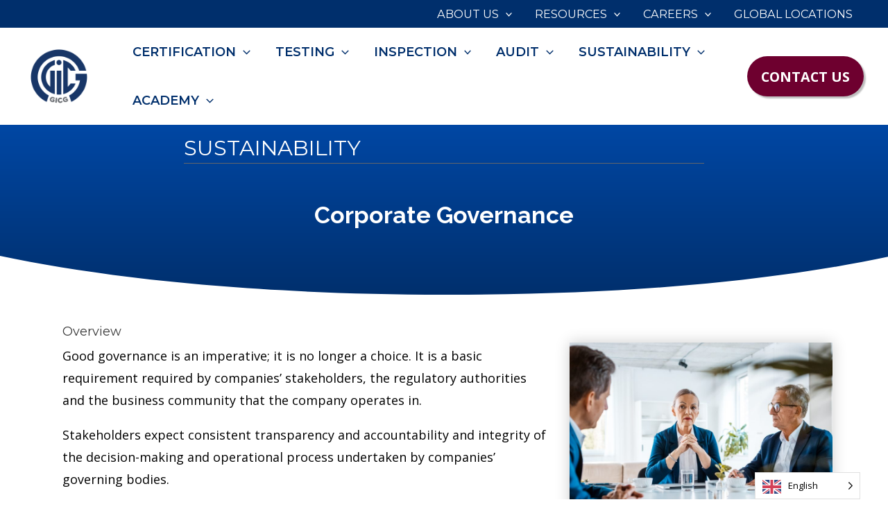

--- FILE ---
content_type: text/css
request_url: https://gicgrp.com.cn/website/wp-content/uploads/elementor/css/post-5.css?ver=1677050430
body_size: 556
content:
.elementor-kit-5{--e-global-color-primary:#000000;--e-global-color-secondary:#54595F;--e-global-color-text:#7A7A7A;--e-global-color-accent:#61CE70;--e-global-color-5f55537:#FFFFFF;--e-global-color-f919e7d:#002F6C;--e-global-color-93884c6:#63666A;--e-global-color-808d7c2:#63666A30;--e-global-color-22e799b:#002F6C30;--e-global-color-cda9297:#0047A4;--e-global-color-9b7b919:#A3EEC2;--e-global-color-81fe227:#00656C;--e-global-color-3a2accd:#002F6E;--e-global-color-9d46da4:#6E002F;--e-global-color-8a9a1fc:#FF006D;--e-global-typography-primary-font-family:"Open Sans";--e-global-typography-primary-font-weight:600;--e-global-typography-secondary-font-family:"Montserrat";--e-global-typography-secondary-font-weight:400;--e-global-typography-text-font-family:"Open Sans";--e-global-typography-text-font-weight:400;--e-global-typography-accent-font-family:"Montserrat";--e-global-typography-accent-font-weight:500;font-family:"Open Sans", Sans-serif;font-size:18px;line-height:1.8em;}.elementor-kit-5 h1{font-size:2.5em;}.elementor-kit-5 h2{font-size:1.875em;}.elementor-kit-5 h3{font-size:1.5em;}.elementor-kit-5 h4{font-size:1em;}.elementor-kit-5 h5{font-size:0.83em;}.elementor-kit-5 h6{font-size:0.67em;}.elementor-section.elementor-section-boxed > .elementor-container{max-width:1140px;}.e-con{--container-max-width:1140px;}.elementor-widget:not(:last-child){margin-bottom:8px;}.elementor-element{--widgets-spacing:8px;}{}h1.entry-title{display:var(--page-title-display);}@media(max-width:1024px){.elementor-section.elementor-section-boxed > .elementor-container{max-width:1024px;}.e-con{--container-max-width:1024px;}}@media(max-width:767px){.elementor-section.elementor-section-boxed > .elementor-container{max-width:767px;}.e-con{--container-max-width:767px;}}

--- FILE ---
content_type: text/css
request_url: https://gicgrp.com.cn/website/wp-content/uploads/elementor/css/post-2319.css?ver=1677134932
body_size: 2463
content:
.elementor-2319 .elementor-element.elementor-element-d897bbc > .elementor-container{max-width:750px;min-height:250px;}.elementor-2319 .elementor-element.elementor-element-d897bbc .elementor-repeater-item-f9672b2.jet-parallax-section__layout .jet-parallax-section__image{background-size:auto;}.elementor-2319 .elementor-element.elementor-element-067b2d3 > .elementor-element-populated{margin:-2em 0em 0em 0em;--e-column-margin-right:0em;--e-column-margin-left:0em;}.elementor-2319 .elementor-element.elementor-element-067b2d3 > .elementor-element-populated > .elementor-widget-wrap{padding:0em 0em 0em 0em;}.elementor-2319 .elementor-element.elementor-element-9550f29{text-align:left;}.elementor-2319 .elementor-element.elementor-element-9550f29 .elementor-heading-title{color:var( --e-global-color-5f55537 );font-size:1.7em;text-transform:uppercase;}.elementor-2319 .elementor-element.elementor-element-9550f29 > .elementor-widget-container{margin:-50px 0px 0px 0px;padding:0px 0px 0px 0px;}.elementor-2319 .elementor-element.elementor-element-f086dec{--divider-border-style:solid;--divider-color:var( --e-global-color-93884c6 );--divider-border-width:1px;}.elementor-2319 .elementor-element.elementor-element-f086dec .elementor-divider-separator{width:100%;}.elementor-2319 .elementor-element.elementor-element-f086dec .elementor-divider{padding-top:15px;padding-bottom:15px;}.elementor-2319 .elementor-element.elementor-element-f086dec > .elementor-widget-container{margin:-30px 0px 0px 0px;}.elementor-2319 .elementor-element.elementor-element-ca4a675{--spacer-size:1.17em;}.elementor-2319 .elementor-element.elementor-element-3ddeea0{text-align:center;}.elementor-2319 .elementor-element.elementor-element-3ddeea0 .elementor-heading-title{color:var( --e-global-color-5f55537 );font-family:"Raleway", Sans-serif;font-weight:700;line-height:1.3em;}.elementor-2319 .elementor-element.elementor-element-d897bbc:not(.elementor-motion-effects-element-type-background), .elementor-2319 .elementor-element.elementor-element-d897bbc > .elementor-motion-effects-container > .elementor-motion-effects-layer{background-color:transparent;background-image:linear-gradient(180deg, var( --e-global-color-cda9297 ) 0%, var( --e-global-color-f919e7d ) 100%);}.elementor-2319 .elementor-element.elementor-element-d897bbc > .elementor-background-overlay{opacity:0.15;transition:background 0.3s, border-radius 0.3s, opacity 0.3s;}.elementor-2319 .elementor-element.elementor-element-d897bbc{transition:background 0.3s, border 0.3s, border-radius 0.3s, box-shadow 0.3s;overflow:visible;}.elementor-2319 .elementor-element.elementor-element-d897bbc > .elementor-shape-bottom svg{width:calc(150% + 1.3px);height:200px;}.elementor-2319 .elementor-element.elementor-element-fc75f0b .elementor-repeater-item-bd62801.jet-parallax-section__layout .jet-parallax-section__image{background-size:auto;}.elementor-2319 .elementor-element.elementor-element-5c8ef09 .elementor-repeater-item-fee943c.jet-parallax-section__layout .jet-parallax-section__image{background-size:auto;}.elementor-2319 .elementor-element.elementor-element-2541f3f .jet-listing-dynamic-field .jet-listing-dynamic-field__inline-wrap{width:auto;}.elementor-2319 .elementor-element.elementor-element-2541f3f .jet-listing-dynamic-field .jet-listing-dynamic-field__content{width:auto;}.elementor-2319 .elementor-element.elementor-element-2541f3f .jet-listing-dynamic-field{justify-content:flex-start;}.elementor-2319 .elementor-element.elementor-element-2541f3f .jet-listing-dynamic-field__content{text-align:left;}.elementor-2319 .elementor-element.elementor-element-c24df4c{--spacer-size:2em;}.elementor-2319 .elementor-element.elementor-element-4f66557 .jet-listing-dynamic-field .jet-listing-dynamic-field__inline-wrap{width:auto;}.elementor-2319 .elementor-element.elementor-element-4f66557 .jet-listing-dynamic-field .jet-listing-dynamic-field__content{width:auto;}.elementor-2319 .elementor-element.elementor-element-4f66557 .jet-listing-dynamic-field{justify-content:flex-start;}.elementor-2319 .elementor-element.elementor-element-4f66557 .jet-listing-dynamic-field__content{text-align:left;}.elementor-2319 .elementor-element.elementor-element-e310398{--spacer-size:2em;}.elementor-2319 .elementor-element.elementor-element-5c8ef09{margin-top:1em;margin-bottom:2em;overflow:visible;}.elementor-2319 .elementor-element.elementor-element-03de99c img{width:100%;max-width:100%;height:300px;object-fit:cover;border-radius:0px 0px 0px 0px;box-shadow:0px 0px 20px 0px rgba(0, 0, 0, 0.2);}.elementor-2319 .elementor-element.elementor-element-03de99c > .elementor-widget-container{margin:3em 0em 0em 0em;}.elementor-2319 .elementor-element.elementor-element-fc75f0b{margin-top:0px;margin-bottom:0px;overflow:visible;}.elementor-2319 .elementor-element.elementor-element-f2b0c7b .elementor-repeater-item-766a5da.jet-parallax-section__layout .jet-parallax-section__image{background-size:auto;}.elementor-2319 .elementor-element.elementor-element-13c2d9e > .elementor-column-wrap > .elementor-widget-wrap > .elementor-widget:not(.elementor-widget__width-auto):not(.elementor-widget__width-initial):not(:last-child):not(.elementor-absolute){margin-bottom:10px;}.elementor-2319 .elementor-element.elementor-element-13c2d9e > .elementor-element-populated > .elementor-widget-wrap{padding:0px 0px 0px 0px;}.elementor-2319 .elementor-element.elementor-element-c7ded04{--divider-border-style:slashes;--divider-color:var( --e-global-color-81fe227 );--divider-border-width:1px;--divider-pattern-height:20px;--divider-pattern-size:20px;}.elementor-2319 .elementor-element.elementor-element-c7ded04 .elementor-divider-separator{width:100%;}.elementor-2319 .elementor-element.elementor-element-c7ded04 .elementor-divider{padding-top:15px;padding-bottom:15px;}.elementor-2319 .elementor-element.elementor-element-b15e7f6 .uael-dual-color-heading{text-align:left;}.elementor-2319 .elementor-element.elementor-element-b15e7f6 .uael-before-heading{margin-right:5px;}.elementor-2319 .elementor-element.elementor-element-b15e7f6 .uael-after-heading{margin-left:5px;}.elementor-2319 .elementor-element.elementor-element-b15e7f6 .uael-stack-desktop-yes .uael-before-heading{margin-bottom:5px;margin-right:0px;display:inline-block;}.elementor-2319 .elementor-element.elementor-element-b15e7f6 .uael-stack-desktop-yes .uael-after-heading{margin-top:5px;margin-left:0px;display:inline-block;}.elementor-2319 .elementor-element.elementor-element-b15e7f6 .uael-dual-heading-text{color:var( --e-global-color-93884c6 );font-weight:200;}.elementor-2319 .elementor-element.elementor-element-b15e7f6 .uael-dual-heading-text.uael-highlight-text{color:var( --e-global-color-f919e7d );font-weight:900;}.elementor-2319 .elementor-element.elementor-element-cc90b77 .elementor-post__meta-data span + span:before{content:"•";}.elementor-2319 .elementor-element.elementor-element-cc90b77{--grid-column-gap:20px;--grid-row-gap:20px;}.elementor-2319 .elementor-element.elementor-element-cc90b77 .elementor-post__card{border-radius:0px;}.elementor-2319 .elementor-element.elementor-element-cc90b77 .elementor-post__title, .elementor-2319 .elementor-element.elementor-element-cc90b77 .elementor-post__title a{color:var( --e-global-color-f919e7d );}.elementor-2319 .elementor-element.elementor-element-cc90b77 .elementor-pagination{text-align:center;}.elementor-2319 .elementor-element.elementor-element-cc90b77 .elementor-pagination .page-numbers:not(.dots){color:#000000;}.elementor-2319 .elementor-element.elementor-element-cc90b77 .elementor-pagination a.page-numbers:hover{color:#00ce1b;}.elementor-2319 .elementor-element.elementor-element-cc90b77 .elementor-pagination .page-numbers.current{color:#00ce1b;}body:not(.rtl) .elementor-2319 .elementor-element.elementor-element-cc90b77 .elementor-pagination .page-numbers:not(:first-child){margin-left:calc( 10px/2 );}body:not(.rtl) .elementor-2319 .elementor-element.elementor-element-cc90b77 .elementor-pagination .page-numbers:not(:last-child){margin-right:calc( 10px/2 );}body.rtl .elementor-2319 .elementor-element.elementor-element-cc90b77 .elementor-pagination .page-numbers:not(:first-child){margin-right:calc( 10px/2 );}body.rtl .elementor-2319 .elementor-element.elementor-element-cc90b77 .elementor-pagination .page-numbers:not(:last-child){margin-left:calc( 10px/2 );}.elementor-2319 .elementor-element.elementor-element-cc90b77 > .elementor-widget-container{margin:35px 0px 0px 0px;}.elementor-2319 .elementor-element.elementor-element-455de87{--divider-border-style:slashes;--divider-color:var( --e-global-color-81fe227 );--divider-border-width:1px;--divider-pattern-height:20px;--divider-pattern-size:20px;}.elementor-2319 .elementor-element.elementor-element-455de87 .elementor-divider-separator{width:100%;}.elementor-2319 .elementor-element.elementor-element-455de87 .elementor-divider{padding-top:15px;padding-bottom:15px;}.elementor-2319 .elementor-element.elementor-element-f2b0c7b{margin-top:0em;margin-bottom:2em;overflow:visible;}.elementor-2319 .elementor-element.elementor-element-1d193e34 .elementor-repeater-item-0f1bfa7.jet-parallax-section__layout .jet-parallax-section__image{background-size:auto;}.elementor-2319 .elementor-element.elementor-element-3637c25b{text-align:center;}.elementor-2319 .elementor-element.elementor-element-3637c25b > .elementor-widget-container{margin:0em 0em 1em 0em;}.elementor-2319 .elementor-element.elementor-element-37899b98 .elementor-repeater-item-d517e64.jet-parallax-section__layout .jet-parallax-section__image{background-size:auto;}.elementor-bc-flex-widget .elementor-2319 .elementor-element.elementor-element-778808df.elementor-column .elementor-column-wrap{align-items:flex-start;}.elementor-2319 .elementor-element.elementor-element-778808df.elementor-column.elementor-element[data-element_type="column"] > .elementor-column-wrap.elementor-element-populated > .elementor-widget-wrap{align-content:flex-start;align-items:flex-start;}.elementor-2319 .elementor-element.elementor-element-778808df.elementor-column > .elementor-column-wrap > .elementor-widget-wrap{justify-content:flex-start;}.elementor-2319 .elementor-element.elementor-element-778808df:not(.elementor-motion-effects-element-type-background) > .elementor-column-wrap, .elementor-2319 .elementor-element.elementor-element-778808df > .elementor-column-wrap > .elementor-motion-effects-container > .elementor-motion-effects-layer{background-color:var( --e-global-color-f919e7d );}.elementor-2319 .elementor-element.elementor-element-778808df > .elementor-element-populated{transition:background 0.3s, border 0.3s, border-radius 0.3s, box-shadow 0.3s;}.elementor-2319 .elementor-element.elementor-element-778808df > .elementor-element-populated > .elementor-background-overlay{transition:background 0.3s, border-radius 0.3s, opacity 0.3s;}.elementor-2319 .elementor-element.elementor-element-778808df > .elementor-element-populated > .elementor-widget-wrap{padding:3em 2em 3em 1em;}.elementor-2319 .elementor-element.elementor-element-44569bab{text-align:center;}.elementor-2319 .elementor-element.elementor-element-44569bab .elementor-heading-title{color:var( --e-global-color-5f55537 );font-family:"Raleway", Sans-serif;font-size:1.7em;font-weight:600;}.elementor-2319 .elementor-element.elementor-element-44569bab > .elementor-widget-container{margin:0em 0em 0em 0em;}.elementor-2319 .elementor-element.elementor-element-32f08794 ul.thumbnails.image_picker_selector li{width:25% !important;padding:10px !important;}.elementor-2319 .elementor-element.elementor-element-32f08794 ul.thumbnails.image_picker_selector{margin:-10px -10px -10px -10px;}.elementor-2319 .elementor-element.elementor-element-32f08794 .elementor-field-group{padding-right:calc( 15px/2 );padding-left:calc( 15px/2 );margin-bottom:15px;}.elementor-2319 .elementor-element.elementor-element-32f08794 .elementor-form-fields-wrapper{margin-left:calc( -15px/2 );margin-right:calc( -15px/2 );margin-bottom:-15px;}.elementor-2319 .elementor-element.elementor-element-32f08794 .elementor-field-group.recaptcha_v3-bottomleft, .elementor-2319 .elementor-element.elementor-element-32f08794 .elementor-field-group.recaptcha_v3-bottomright{margin-bottom:0;}body.rtl .elementor-2319 .elementor-element.elementor-element-32f08794 .elementor-labels-inline .elementor-field-group > label{padding-left:0px;}body:not(.rtl) .elementor-2319 .elementor-element.elementor-element-32f08794 .elementor-labels-inline .elementor-field-group > label{padding-right:0px;}body .elementor-2319 .elementor-element.elementor-element-32f08794 .elementor-labels-above .elementor-field-group > label{padding-bottom:0px;}.elementor-2319 .elementor-element.elementor-element-32f08794 .elementor-field-group > label, .elementor-2319 .elementor-element.elementor-element-32f08794 .elementor-field-subgroup label{color:var( --e-global-color-5f55537 );}.elementor-2319 .elementor-element.elementor-element-32f08794 .elementor-field-group .elementor-field{color:#000000;}.elementor-2319 .elementor-element.elementor-element-32f08794 .elementor-field-group .elementor-field, .elementor-2319 .elementor-element.elementor-element-32f08794 .elementor-field-subgroup label{font-size:15px;font-weight:300;}.elementor-2319 .elementor-element.elementor-element-32f08794 .elementor-field-group:not(.elementor-field-type-upload) .elementor-field:not(.elementor-select-wrapper){background-color:#ffffff;border-width:0px 0px 1px 0px;border-radius:0px 0px 0px 0px;}.elementor-2319 .elementor-element.elementor-element-32f08794 .elementor-field-group .elementor-select-wrapper select{background-color:#ffffff;border-width:0px 0px 1px 0px;border-radius:0px 0px 0px 0px;}.elementor-2319 .elementor-element.elementor-element-32f08794 .elementor-button{font-size:15px;font-weight:600;text-transform:uppercase;border-radius:0px 0px 0px 0px;padding:15px 45px 15px 45px;}.elementor-2319 .elementor-element.elementor-element-32f08794 .e-form__buttons__wrapper__button-next{background-color:var( --e-global-color-9d46da4 );color:#ffffff;}.elementor-2319 .elementor-element.elementor-element-32f08794 .elementor-button[type="submit"]{background-color:var( --e-global-color-9d46da4 );color:#ffffff;}.elementor-2319 .elementor-element.elementor-element-32f08794 .elementor-button[type="submit"] svg *{fill:#ffffff;}.elementor-2319 .elementor-element.elementor-element-32f08794 .e-form__buttons__wrapper__button-previous{color:#ffffff;}.elementor-2319 .elementor-element.elementor-element-32f08794 .e-form__buttons__wrapper__button-next:hover{background-color:var( --e-global-color-5f55537 );color:var( --e-global-color-f919e7d );}.elementor-2319 .elementor-element.elementor-element-32f08794 .elementor-button[type="submit"]:hover{background-color:var( --e-global-color-5f55537 );color:var( --e-global-color-f919e7d );}.elementor-2319 .elementor-element.elementor-element-32f08794 .elementor-button[type="submit"]:hover svg *{fill:var( --e-global-color-f919e7d );}.elementor-2319 .elementor-element.elementor-element-32f08794 .e-form__buttons__wrapper__button-previous:hover{color:#ffffff;}.elementor-2319 .elementor-element.elementor-element-32f08794 .elementor-message{font-size:1.2em;font-weight:bold;}.elementor-2319 .elementor-element.elementor-element-32f08794 .elementor-message.elementor-message-success{color:var( --e-global-color-9b7b919 );}.elementor-2319 .elementor-element.elementor-element-32f08794 .elementor-message.elementor-message-danger{color:#FF0000;}.elementor-2319 .elementor-element.elementor-element-32f08794 .elementor-message.elementor-help-inline{color:var( --e-global-color-9b7b919 );}.elementor-2319 .elementor-element.elementor-element-32f08794{--e-form-steps-indicators-spacing:20px;--e-form-steps-indicator-padding:30px;--e-form-steps-indicator-inactive-secondary-color:#ffffff;--e-form-steps-indicator-active-secondary-color:#ffffff;--e-form-steps-indicator-completed-secondary-color:#ffffff;--e-form-steps-divider-width:1px;--e-form-steps-divider-gap:10px;}.elementor-2319 .elementor-element.elementor-element-32f08794 > .elementor-widget-container{margin:1em 1em 1em 1em;}.elementor-2319 .elementor-element.elementor-element-37899b98{padding:0em 0em 0em 0em;overflow:visible;}.elementor-2319 .elementor-element.elementor-element-1d193e34{margin-top:0em;margin-bottom:5em;padding:0em 0em 0em 0em;overflow:visible;}@media(min-width:768px){.elementor-2319 .elementor-element.elementor-element-e20827d{width:65%;}.elementor-2319 .elementor-element.elementor-element-5874798{width:35%;}}@media(max-width:1024px){.elementor-2319 .elementor-element.elementor-element-d897bbc > .elementor-container{min-height:650px;}.elementor-2319 .elementor-element.elementor-element-d897bbc > .elementor-shape-bottom svg{height:195px;}.elementor-2319 .elementor-element.elementor-element-d897bbc{padding:0% 5% 0% 5%;}.elementor-2319 .elementor-element.elementor-element-b15e7f6 .uael-heading-stack-tablet .uael-before-heading {margin-bottom:5px;margin-right:0px;display:inline-block;}.elementor-2319 .elementor-element.elementor-element-b15e7f6 .uael-heading-stack-tablet .uael-after-heading {margin-top:5px;margin-left:0px;display:inline-block;}.elementor-2319 .elementor-element.elementor-element-f2b0c7b{padding:0px 30px 0px 30px;}}@media(max-width:767px){.elementor-2319 .elementor-element.elementor-element-d897bbc > .elementor-container{min-height:500px;}.elementor-2319 .elementor-element.elementor-element-067b2d3 > .elementor-element-populated > .elementor-widget-wrap{padding:0px 0px 0px 0px;}.elementor-2319 .elementor-element.elementor-element-3ddeea0 .elementor-heading-title{font-size:45px;}.elementor-2319 .elementor-element.elementor-element-d897bbc{padding:10% 5% 0% 5%;}.elementor-2319 .elementor-element.elementor-element-b15e7f6 .uael-heading-stack-mobile .uael-before-heading {margin-bottom:5px;margin-right:0px;display:inline-block;}.elementor-2319 .elementor-element.elementor-element-b15e7f6 .uael-heading-stack-mobile .uael-after-heading {margin-top:5px;margin-left:0px;display:inline-block;}.elementor-2319 .elementor-element.elementor-element-f2b0c7b{padding:20px 20px 0px 20px;}.elementor-2319 .elementor-element.elementor-element-778808df > .elementor-element-populated{margin:0em 0em 0em 0em;--e-column-margin-right:0em;--e-column-margin-left:0em;}}

--- FILE ---
content_type: text/css
request_url: https://gicgrp.com.cn/website/wp-content/themes/megapixel-child/style.css?ver=1.0.0
body_size: 410
content:
/**
Theme Name: Megapixel Solutions
Author: Megapixel Solutions
Author URI: https://www.megapixel.sg
Description: YOU CAN LEAVE ALL YOUR WEB & MOBILE DEVELOPMENT NEEDS TO US
We Make IT Happen. The Leader in IT Solutions
Version: 1.0.0
License: GNU General Public License v2 or later
License URI: http://www.gnu.org/licenses/gpl-2.0.html
Text Domain: megapixel-solutions
Template: astra
*/

li ul.sub-menu {
    padding-top: 1em;
}

ul.sub-menu.astra-megamenu-focus {
    margin-top: 0;
    padding-top: 0;
}

.elementor-icon-list-icon {
    margin-top: 0.3em;
}

.elementor-widget.elementor-align-left .elementor-icon-list-item, .elementor-widget.elementor-align-left .elementor-icon-list-item a{
	    align-items: flex-start !important;
}

--- FILE ---
content_type: application/javascript
request_url: https://gicgrp.com.cn/website/wp-content/plugins/weglot/dist/front-js.js?ver=3.9.2
body_size: 1650
content:
!function(e){var t={};function o(n){if(t[n])return t[n].exports;var r=t[n]={i:n,l:!1,exports:{}};return e[n].call(r.exports,r,r.exports,o),r.l=!0,r.exports}o.m=e,o.c=t,o.d=function(e,t,n){o.o(e,t)||Object.defineProperty(e,t,{enumerable:!0,get:n})},o.r=function(e){"undefined"!=typeof Symbol&&Symbol.toStringTag&&Object.defineProperty(e,Symbol.toStringTag,{value:"Module"}),Object.defineProperty(e,"__esModule",{value:!0})},o.t=function(e,t){if(1&t&&(e=o(e)),8&t)return e;if(4&t&&"object"==typeof e&&e&&e.__esModule)return e;var n=Object.create(null);if(o.r(n),Object.defineProperty(n,"default",{enumerable:!0,value:e}),2&t&&"string"!=typeof e)for(var r in e)o.d(n,r,function(t){return e[t]}.bind(null,r));return n},o.n=function(e){var t=e&&e.__esModule?function(){return e.default}:function(){return e};return o.d(t,"a",t),t},o.o=function(e,t){return Object.prototype.hasOwnProperty.call(e,t)},o.p="/dist/",o(o.s=0)}([function(e,t){function o(){const e=document.querySelectorAll(".weglot-custom-switcher-ajax");Array.prototype.forEach.call(e,(function(e,t){let o=document.querySelector(e.getAttribute("data-wg-target")),n=document.querySelector(e.getAttribute("data-wg-sibling"));o&&n?(o.insertBefore(e,n),e.classList.remove("weglot-custom-switcher-ajax")):o?(o.insertBefore(e,o.firstChild),e.classList.remove("weglot-custom-switcher-ajax")):n&&(n.parentNode.insertBefore(e,n),e.classList.remove("weglot-custom-switcher-ajax"))}))}"loading"===document.readyState?document.addEventListener("DOMContentLoaded",()=>o()):o(),document.addEventListener("DOMContentLoaded",(function(e){const t=document.querySelector(".country-selector");if(!t)return;const o=function(e){let t=0,o=0;do{t+=e.offsetTop||0,o+=e.offsetLeft||0,e=e.offsetParent}while(e);return{top:t,left:o}}(t).top,n=document.body,r=document.documentElement,l=Math.max(n.scrollHeight,n.offsetHeight,r.clientHeight,r.scrollHeight,r.offsetHeight),c=window.getComputedStyle(t).getPropertyValue("position");window.getComputedStyle(t).getPropertyValue("bottom"),window.getComputedStyle(t).getPropertyValue("top");if(("fixed"!==c&&o>l/2||"fixed"===c&&o>100)&&(t.className+=" weglot-invert"),function(){try{return window.frameElement||window.self!==window.top}catch(e){return!1}}()){const e=document.querySelectorAll(".weglot-dropdown");null!==e&&[].forEach.call(e,(function(e){e.style.display="none"}))}const s=document.getElementsByClassName("country-selector"),i=e=>!e.className.includes("closed");let u;if(s.length>0){const e=document.getElementsByClassName("wgcurrent");for(let t of s){const o={ENTER:13,ESCAPE:27,ARROWUP:38,ARROWDOWN:40},n=()=>{const{bottom:e=0}=t.getBoundingClientRect();return e>window.innerHeight/2},r=()=>{t.classList.remove("closed"),document.querySelectorAll(".country-selector.weglot-dropdown input").checked=!0,t.setAttribute("aria-expanded","true")},l=()=>{t.classList.add("closed"),document.querySelectorAll(".country-selector.weglot-dropdown input").checked=!1,t.setAttribute("aria-expanded","false"),u&&(u.classList.remove("focus"),u=null)},c=e=>{getLangNameFromCode(e);t.setAttribute("aria-activedescendant","weglot-language-"+e),t.setAttribute("aria-label","Language selected: "+e)},s=()=>{t.classList.contains("closed")?r():l(),u&&u.classList.remove("focus"),u=null};t.addEventListener("keydown",n=>{if(n.keyCode!==o.ENTER){if(n.keyCode===o.ARROWDOWN||n.keyCode===o.ARROWUP)return n.preventDefault(),void a(n.keyCode);n.keyCode===o.ESCAPE&&i(t)&&(n.preventDefault(),l(),t.focus())}else{for(var r=0;r<e.length;r++)e[r].click();if(u){const e=u.getAttribute("data-l");c(e),t.focus()}s()}}),t.addEventListener("click",e=>{if(u){const e=u.getAttribute("data-l");c(e),t.focus()}s()});const a=c=>{const s=c===o.ARROWDOWN?"nextSibling":"previousSibling",a=n();if(u&&i(t))u[s]?(u.classList.remove("focus"),u=u[s],u.classList.add("focus"),u.childNodes[0].focus(),u.scrollIntoView({block:"center"})):(c===o.ARROWUP&&!a||c===o.ARROWDOWN&&a)&&(l(),t.focus());else{const n=a?"ul li.wg-li:last-child":"ul li.wg-li";for(var d=0;d<e.length;d++)u=e[d].parentNode.querySelector(n);if(!u)return;u.classList.add("focus"),u.childNodes[0].focus(),u.scrollIntoView({block:"center"});const l=c===o.ARROWUP&&a||c===o.ARROWDOWN&&!a;!i(t)&&l&&r()}}}}return!1}))}]);